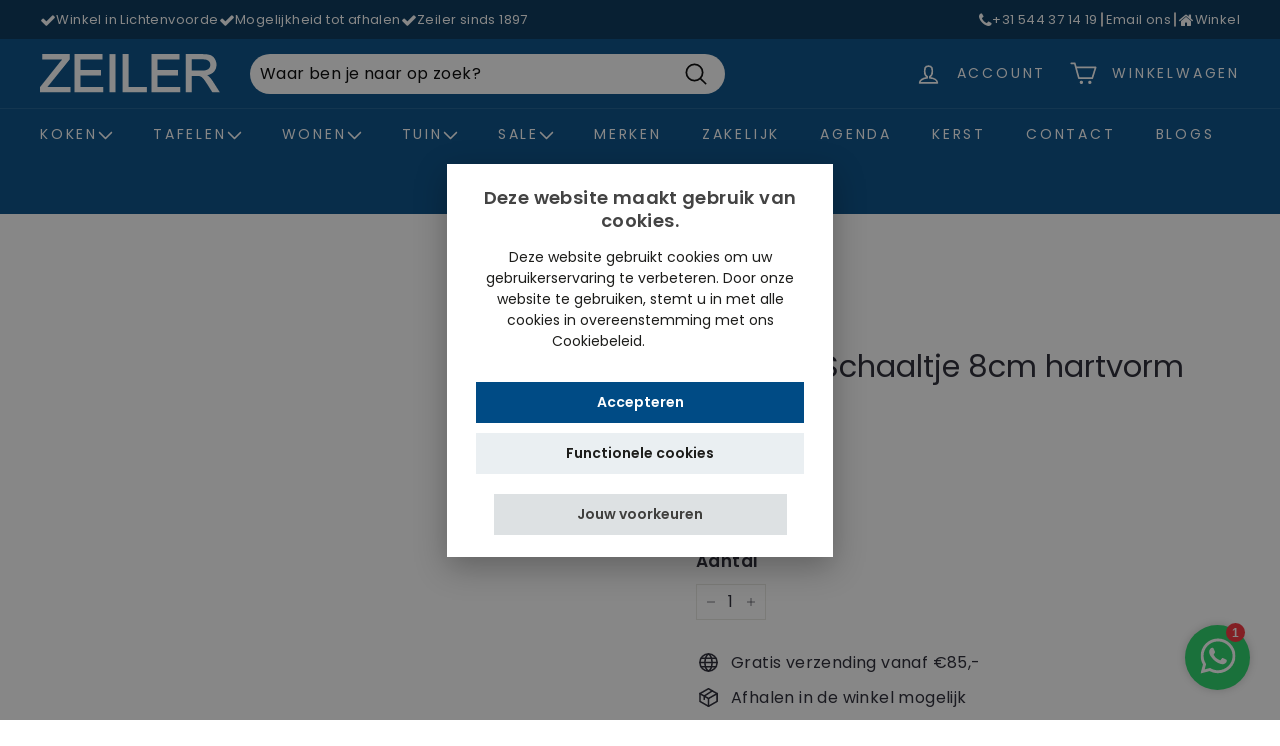

--- FILE ---
content_type: text/css
request_url: https://zeilerlichtenvoorde.nl/cdn/shop/t/6/assets/special-announcement-bar.css?v=127105967313669893491743164130
body_size: -367
content:
.text-decoration{text-decoration:none!important;cursor:pointer}.announcement-bar-ups{display:flex;flex-direction:row;align-items:center;justify-content:flex-start}.ups-block-main{display:flex;align-items:center;column-gap:5px}.ups-block-icon{display:flex}.info-block-main{display:flex;align-items:center;column-gap:5px}.info-block-icon{display:flex}.announcement-bar-main{padding:10px 0}.breadcrumbs__item:not(:last-child):after{border-style:solid;border-width:1px;border-radius:100px;content:"";display:inline-block;height:15px;margin:0 3px;position:relative;vertical-align:middle;width:1px;color:#d9d9d9;font-weight:600}.breadcrumbs__item{display:flex;align-items:center;column-gap:5px}@media only screen and (min-width:990px){.announcement-bar-main{display:flex;flex-direction:row;align-items:center;justify-content:space-between}.announcement-bar-ups{column-gap:10px}.mobile-view{display:none!important}.announcement-bar-info{display:flex;flex-direction:row;align-items:center;justify-content:flex-end;column-gap:10px}}@media only screen and (max-width:990px){.announcement-bar-main{display:flex;flex-direction:column;align-items:center;justify-content:center;row-gap:10px}.announcement-bar-ups{column-gap:5px}.announcement-bar-info{width:100%;display:flex;flex-direction:row;align-items:center;justify-content:flex-start;column-gap:20px}.announcement-bar-ups{display:none}.desktop-view{display:none!important}.breadcrumbs__item:not(:last-child):after{margin:0 0 0 8px!important}}
/*# sourceMappingURL=/cdn/shop/t/6/assets/special-announcement-bar.css.map?v=127105967313669893491743164130 */


--- FILE ---
content_type: image/svg+xml
request_url: https://zeilerlichtenvoorde.nl/cdn/shop/files/Zeiler_Wordmark_White.svg?v=1691421018&width=140
body_size: -400
content:
<?xml version="1.0" encoding="UTF-8"?>
<svg id="Laag_2" data-name="Laag 2" xmlns="http://www.w3.org/2000/svg" viewBox="0 0 221.12 46.93">
  <defs>
    <style>
      .cls-1 {
        fill: #fff;
      }
    </style>
  </defs>
  <g id="Laag_1-2" data-name="Laag 1">
    <g>
      <path class="cls-1" d="m10.91,38.1L36.64,6.3V0H2.64v6.74h24.52c-1.18,1.28-2.41,2.72-3.67,4.3L.15,40.23l-.15.19v6.52h37.39v-6.74H9.1l1.81-2.09Z"/>
      <polygon class="cls-1" points="49.72 26.04 74.93 26.04 74.93 19.33 49.72 19.33 49.72 6.74 76.64 6.74 76.64 0 42.33 0 42.33 46.93 77.7 46.93 77.7 40.19 49.72 40.19 49.72 26.04"/>
      <rect class="cls-1" x="85.37" width="7.39" height="46.93"/>
      <polygon class="cls-1" points="131.3 40.19 108.86 40.19 108.86 0 101.46 0 101.46 46.93 131.3 46.93 131.3 40.19"/>
      <polygon class="cls-1" points="144.31 26.04 169.52 26.04 169.52 19.33 144.31 19.33 144.31 6.74 171.23 6.74 171.23 0 136.92 0 136.92 46.93 172.29 46.93 172.29 40.19 144.31 40.19 144.31 26.04"/>
      <path class="cls-1" d="m212.52,33.48c-1.6-2.46-3.32-4.55-5.12-6.2-.53-.48-1.2-.95-2.01-1.43,3.53-.75,6.25-2.12,8.11-4.09,2.21-2.34,3.32-5.25,3.32-8.64,0-2.62-.67-5.05-2-7.22-1.34-2.19-3.16-3.75-5.4-4.62-2.18-.85-5.38-1.27-9.51-1.27h-20.89v46.93h7.39v-20.23h6.31c1.5,0,2.58.07,3.19.2.85.21,1.71.59,2.54,1.12.83.54,1.81,1.51,2.89,2.89,1.12,1.43,2.57,3.52,4.31,6.22l6.23,9.8h9.2l-8.6-13.46Zm-4.38-16.64c-.73,1.14-1.78,1.94-3.21,2.46-1.47.54-3.57.81-6.23.81h-12.28V6.4h13.74c3.19,0,5.53.64,6.96,1.91,1.43,1.26,2.12,2.84,2.12,4.8,0,1.33-.37,2.58-1.1,3.72Z"/>
    </g>
  </g>
</svg>

--- FILE ---
content_type: text/javascript; charset=utf-8
request_url: https://zeilerlichtenvoorde.nl/products/bunzlau-schaaltje-8cm-hartvorm-tearose.js?currency=EUR&country=NL
body_size: 92
content:
{"id":8472883396948,"title":"Bunzlau Schaaltje 8cm hartvorm Tearose","handle":"bunzlau-schaaltje-8cm-hartvorm-tearose","description":"Bunzlau Castle Tearose 2164-1525","published_at":"2023-08-04T12:21:10+02:00","created_at":"2023-08-04T12:21:10+02:00","vendor":"Bunzlau","type":"","tags":[],"price":1395,"price_min":1395,"price_max":1395,"available":false,"price_varies":false,"compare_at_price":null,"compare_at_price_min":0,"compare_at_price_max":0,"compare_at_price_varies":false,"variants":[{"id":46875933180244,"title":"Default Title","option1":"Default Title","option2":null,"option3":null,"sku":"177357","requires_shipping":true,"taxable":true,"featured_image":null,"available":false,"name":"Bunzlau Schaaltje 8cm hartvorm Tearose","public_title":null,"options":["Default Title"],"price":1395,"weight":0,"compare_at_price":null,"inventory_management":"shopify","barcode":"8717755249555","requires_selling_plan":false,"selling_plan_allocations":[]}],"images":[],"featured_image":null,"options":[{"name":"Title","position":1,"values":["Default Title"]}],"url":"\/products\/bunzlau-schaaltje-8cm-hartvorm-tearose","requires_selling_plan":false,"selling_plan_groups":[]}

--- FILE ---
content_type: application/x-javascript; charset=utf-8
request_url: https://bundler.nice-team.net/app/shop/status/zeiler-lichtenvoorde.myshopify.com.js?1764920818
body_size: -355
content:
var bundler_settings_updated='1757084098c';